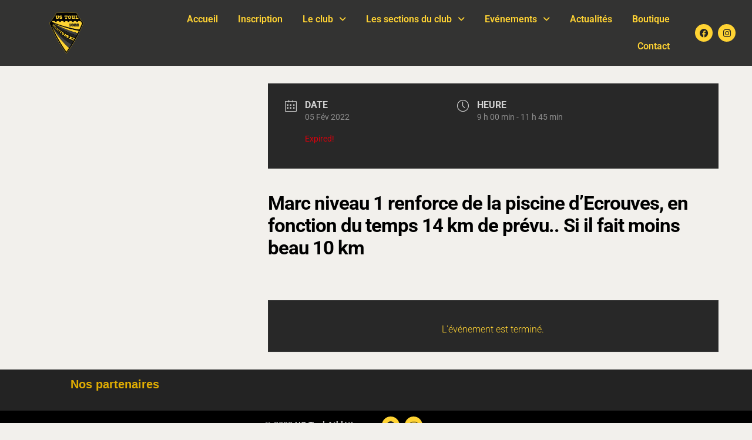

--- FILE ---
content_type: text/css
request_url: https://www.ustoulathle.fr/wp-content/themes/kalium%20Child/custom-skin.css?ver=339fa769076c6c2ecec75a67dbfe05f5
body_size: 39858
content:
body{background: #f2f0ec;color: #242321}table{color: #2c5405}h1 small,h2 small,h3 small,h4 small,h5 small,h6 small{color: #2c5405}a{color: #424242}a:focus,a:hover{color: #292929}:focus{color: #424242}.wrapper{background: #f2f0ec}.wrapper a:hover{color: #424242}.wrapper a:after{background: #424242}.site-footer a:hover{color: #424242}.product-filter ul li a:hover{color: #424242}.message-form .loading-bar{background: #5c5c5c}.message-form .loading-bar span{background: #292929}.skin--brand-primary{color: #424242}.btn.btn-primary{background: #424242}.btn.btn-primary:hover{background: #292929}.btn.btn-secondary{background: #2c5405}.btn.btn-secondary:hover{background: #132402}.site-footer .footer-bottom a{color: #2c5405}.site-footer .footer-bottom a:hover{color: #424242}.site-footer .footer-bottom a:after{color: #424242}p{color: #2c5405}.section-title p{color: #2c5405}.section-title h1,.section-title h2,.section-title h3,.section-title h4,.section-title h5,.section-title h6{color: #242321}.section-title h1 small,.section-title h2 small,.section-title h3 small,.section-title h4 small,.section-title h5 small,.section-title h6 small{color: #2c5405 !important}.blog-posts .isotope-item .box-holder .post-info{border-color: #f00}.blog-posts .box-holder .post-format .quote-holder{background: #d33}.blog-posts .box-holder .post-format .quote-holder blockquote{color: #2c5405}.blog-posts .box-holder .post-format .post-type{background: #f2f0ec}.blog-posts .box-holder .post-format .post-type i{color: #242321}.blog-posts .box-holder .post-format .hover-state i{color: #f2f0ec}.blog-posts .box-holder .post-info h2 a{color: #242321}.blog-posts .box-holder .post-info .details .category{color: #2c5405}.blog-posts .box-holder .post-info .details .date{color: #2c5405}.widget.widget_tag_cloud a{color: #242321;background: #d33}.widget.widget_tag_cloud a:hover{background: #d32323}.wpb_wrapper .wpb_text_column blockquote{border-left-color: #424242}.post-formatting ul li,.post-formatting ol li{color: #2c5405}.post-formatting blockquote{border-left-color: #424242}.post-formatting blockquote p{color: #2c5405}.post-formatting .wp-caption .wp-caption-text{background: #d33}.labeled-textarea-row textarea{background-image: linear-gradient(#d33 1px, transparent 1px)}.labeled-textarea-row textarea:focus{color: #333}.cd-google-map .cd-zoom-in,.cd-google-map .cd-zoom-out{background-color: #424242}.cd-google-map .cd-zoom-in:hover,.cd-google-map .cd-zoom-out:hover{background-color: #3d3d3d}.single-blog-holder .blog-head-holder{background: #d33}.single-blog-holder .blog-head-holder .quote-holder{background: #d33}.single-blog-holder .blog-head-holder .quote-holder:before{color: #2c5405}.single-blog-holder .blog-head-holder .quote-holder blockquote{color: #2c5405}.single-blog-holder .tags-holder a{color: #242321;background: #d33}.single-blog-holder .tags-holder a:hover{background: #d32323}.single-blog-holder pre{background: #d33;border-color: #f00;color: #242321}.single-blog-holder .blog-author-holder .author-name:hover{color: #424242}.single-blog-holder .blog-author-holder .author-name:hover em{color: #2c5405}.single-blog-holder .blog-author-holder .author-name em{color: #2c5405}.single-blog-holder .blog-author-holder .author-link{color: #242321}.single-blog-holder .post-controls span{color: #2c5405}.single-blog-holder .comments-holder{background: #d33}.single-blog-holder .comments-holder:before{border-top-color: #f2f0ec}.single-blog-holder .comments-holder .comment-holder + .comment-respond{background: #f2f0ec}.single-blog-holder .comments-holder .comment-holder .commenter-image .comment-connector{border-color: #f00}.single-blog-holder .comments-holder .comment-holder .commenter-details .comment-text p{color: #2c5405}.single-blog-holder .comments-holder .comment-holder .commenter-details .date{color: #2c5405}.single-blog-holder .details .category{color: #2c5405}.single-blog-holder .details .category a{color: #2c5405}.single-blog-holder .details .date{color: #2c5405}.single-blog-holder .details .date a{color: #2c5405}.single-blog-holder .details .tags-list{color: #2c5405}.single-blog-holder .details .tags-list a{color: #2c5405}.single-blog-holder .post-controls .next-post:hover i,.single-blog-holder .post-controls .prev-post:hover i{color: #424242}.single-blog-holder .post-controls .next-post:hover strong,.single-blog-holder .post-controls .prev-post:hover strong{color: #424242}.single-blog-holder .post-controls .next-post strong,.single-blog-holder .post-controls .prev-post strong{color: #242321}.single-blog-holder .post-controls .next-post i,.single-blog-holder .post-controls .prev-post i{color: #242321}::selection{background: #424242;color: #f2f0ec}::-moz-selection{background: #424242;color: #f2f0ec}hr{border-color: #f00}footer.site-footer{background-color: #d33}footer.site-footer .footer-widgets .section h1,footer.site-footer .footer-widgets .section h2,footer.site-footer .footer-widgets .section h3{color: #242321}.wpb_wrapper .wpb_tabs.tabs-style-minimal .ui-tabs .wpb_tabs_nav li a{color: #2c5405}.wpb_wrapper .wpb_tabs.tabs-style-minimal .ui-tabs .wpb_tabs_nav li a:hover{color: #132402}.wpb_wrapper .wpb_tabs.tabs-style-minimal .ui-tabs .wpb_tabs_nav li.ui-tabs-active a{color: #424242;border-bottom-color: #424242}.wpb_wrapper .wpb_tabs.tabs-style-default .ui-tabs .wpb_tab{background: #d33}.wpb_wrapper .wpb_tabs.tabs-style-default .ui-tabs .wpb_tabs_nav li{border-bottom-color: #f2f0ec !important;background: #d33}.wpb_wrapper .wpb_tabs.tabs-style-default .ui-tabs .wpb_tabs_nav li a{color: #2c5405}.wpb_wrapper .wpb_tabs.tabs-style-default .ui-tabs .wpb_tabs_nav li a:hover{color: #132402}.wpb_wrapper .wpb_tabs.tabs-style-default .ui-tabs .wpb_tabs_nav li.ui-tabs-active a{color: #242321}.wpb_wrapper .wpb_accordion .wpb_accordion_section{background: #d33}.wpb_wrapper .wpb_accordion .wpb_accordion_section .wpb_accordion_header a{color: #242321}.top-menu-container{background: #242321}.top-menu-container .widget .widgettitle{color: #f2f0ec}.top-menu-container .widget a{color: #2c5405 !important}.top-menu-container .widget a:after{background-color: #2c5405 !important}.top-menu-container .top-menu ul.menu > li ul{background: #f2f0ec}.top-menu-container .top-menu ul.menu > li ul li a{color: #242321 !important}.top-menu-container .top-menu ul.menu > li ul li a:after{background: #242321}.top-menu-container .top-menu ul:after{border-right-color: #f2f0ec !important}.top-menu-container .top-menu ul li a{color: #f2f0ec !important}.top-menu-container .top-menu ul li a:hover{color: #424242 !important}.product-filter ul li a{color: #2c5405}.single-portfolio-holder .social .likes{background: #d33}.single-portfolio-holder .social .likes .like-btn{color: #2c5405}.single-portfolio-holder .social .likes .fa-heart{color: #424242}.single-portfolio-holder .social .share-social .social-links a{color: #2c5405}.single-portfolio-holder .portfolio-big-navigation a{color: #242321}.single-portfolio-holder .portfolio-big-navigation a:hover{color: #31302d}.slick-slider .slick-prev:hover,.slick-slider .slick-next:hover{color: #424242}.dash{background: #d33}.alert.alert-default{background-color: #424242}.hover-state{background: #424242}.portfolio-holder .thumb .hover-state .likes a i{color: #424242}.portfolio-holder .thumb .hover-state .likes a .counter{color: #424242}.single-portfolio-holder .details .services ul li{color: #2c5405}.single-portfolio-holder.portfolio-type-3 .gallery-slider .slick-prev:hover,.single-portfolio-holder.portfolio-type-3 .gallery-slider .slick-next:hover{color: #424242}.single-portfolio-holder .gallery.gallery-type-description .row .lgrad{background-image: /* Sorry, can not do JavaScript evaluation in PHP... :( */}.single-portfolio-holder.portfolio-type-5 .portfolio-slider-nav a:hover span{background-color: rgba(66,66,66,0.5)}.single-portfolio-holder.portfolio-type-5 .portfolio-slider-nav a.current span{background: #424242}.single-portfolio-holder.portfolio-type-5 .portfolio-description-container{background: #f2f0ec}.single-portfolio-holder.portfolio-type-5 .portfolio-description-container.is-collapsed .portfolio-description-showinfo{background: #f2f0ec}.single-portfolio-holder.portfolio-type-5 .portfolio-description-container .portfolio-description-showinfo .expand-project-info svg{fill: #242321}.single-portfolio-holder.portfolio-type-5 .portfolio-description-container .portfolio-description-fullinfo{background: #f2f0ec}.single-portfolio-holder.portfolio-type-5 .portfolio-description-container .portfolio-description-fullinfo .lgrad{background-image: /* Sorry, can not do JavaScript evaluation in PHP... :( */}.single-portfolio-holder.portfolio-type-5 .portfolio-description-container .portfolio-description-fullinfo .collapse-project-info svg{fill: #242321}.single-portfolio-holder.portfolio-type-5 .portfolio-description-container .portfolio-description-fullinfo .project-show-more-link{color: #2c5405}.single-portfolio-holder.portfolio-type-5 .portfolio-description-container .portfolio-description-fullinfo .project-show-more-link .for-more{color: #424242}.search-results-holder .result-box h3 a{color: #424242}.search-results-holder .result-box + .result-box{border-top-color: #f00}.team-holder .new-member-join{background: #d33}.team-holder .new-member-join .join-us .your-image{color: #2c5405}.team-holder .new-member-join .join-us .details h2{color: #242321}.team-holder .new-member-join .join-us .details .text a{color: #424242}.team-holder .new-member-join .join-us .details .text a:after{background-color: #424242}.logos-holder .c-logo{border-color: #f00}.logos-holder .c-logo .hover-state{background: #424242}.error-holder{background: #f2f0ec}.error-holder .box{background: #424242}.error-holder .box .error-type{color: #f2f0ec}.error-holder .error-text{color: #424242}.portfolio-holder .dribbble-container .dribbble_shot:hover .dribbble-title{background-color: #424242}.bg-main-color{background: #424242}.coming-soon-container .message-container{color: #f2f0ec}.coming-soon-container p{color: #f2f0ec}.coming-soon-container .social-networks-env a i{color: #424242}.blog-sidebar .widget a{color: #242321}.blog-sidebar .widget li{color: #2c5405}.blog-sidebar .widget.widget_recent_comments li + li{border-top-color: #d33}.blog-sidebar .widget.widget_search .search-bar .form-control{background: #d33 !important;color: #2c5405 !important}.blog-sidebar .widget.widget_search .search-bar .form-control::-webkit-input-placeholder{color: #2c5405}.blog-sidebar .widget.widget_search .search-bar .form-control:-moz-placeholder{color: #2c5405}.blog-sidebar .widget.widget_search .search-bar .form-control::-moz-placeholder{color: #2c5405}.blog-sidebar .widget.widget_search .search-bar .form-control:-ms-input-placeholder{color: #2c5405}.blog-sidebar .widget.widget_search .search-bar input.go-button{color: #242321}.image-placeholder{background: #d33}.show-more .reveal-button{border-color: #d33}.show-more .reveal-button a{color: #424242}.show-more.is-finished .reveal-button .finished{color: #424242}.pagination-container span.page-numbers,.pagination-container a.page-numbers{color: #242321}.pagination-container span.page-numbers:after,.pagination-container a.page-numbers:after{background-color: #424242}.pagination-container span.page-numbers:hover,.pagination-container a.page-numbers:hover,.pagination-container span.page-numbers.current,.pagination-container a.page-numbers.current{color: #424242}.fluidbox-overlay{background-color: #f2f0ec;opacity: 0.6 !important}.comparison-image-slider .cd-handle{background-color: #424242 !important}.comparison-image-slider .cd-handle:hover{background-color: #353535 !important}.about-me-box{background: #d33 !important}.sidebar-menu-wrapper{background: #f2f0ec}.sidebar-menu-wrapper.menu-type-sidebar-menu .sidebar-menu-container .sidebar-main-menu div.menu > ul > li > a{color: #242321}.sidebar-menu-wrapper.menu-type-sidebar-menu .sidebar-menu-container .sidebar-main-menu ul.menu > li > a{color: #242321}.sidebar-menu-wrapper.menu-type-sidebar-menu .sidebar-menu-container .sidebar-main-menu ul.menu > li > a:hover{color: #424242}.sidebar-menu-wrapper.menu-type-sidebar-menu .sidebar-menu-container .sidebar-main-menu ul.menu > li > a:after{background-color: #242321}.sidebar-menu-wrapper.menu-type-sidebar-menu .sidebar-menu-container .sidebar-main-menu ul.menu ul > li:hover > a{color: #424242}.sidebar-menu-wrapper.menu-type-sidebar-menu .sidebar-menu-container .sidebar-main-menu ul.menu ul > li > a{color: #2c5405}.sidebar-menu-wrapper.menu-type-sidebar-menu .sidebar-menu-container .sidebar-main-menu ul.menu ul > li > a:hover{color: #424242}.maintenance-mode .wrapper,.coming-soon-mode .wrapper{background: #424242}.header-logo.logo-text{color: #424242}.main-header.menu-type-standard-menu .standard-menu-container.menu-skin-main ul.menu ul li a,.main-header.menu-type-standard-menu .standard-menu-container.menu-skin-main div.menu > ul ul li a{color: #f2f0ec}.portfolio-holder .item-box .photo .on-hover{background-color: #424242}.loading-spinner-1{background-color: #242321}.top-menu-container .close-top-menu{color: #f2f0ec}.single-portfolio-holder.portfolio-type-5 .portfolio-navigation a:hover{color: #f2f0ec}.single-portfolio-holder.portfolio-type-5 .portfolio-navigation a:hover i{color: #f2f0ec}.portfolio-holder .item-box .info p a:hover{color: #424242}.mobile-menu-wrapper .mobile-menu-container ul.menu li a:hover{color: #424242}.mobile-menu-wrapper .mobile-menu-container ul.menu li.current-menu-item > a,.mobile-menu-wrapper .mobile-menu-container div.menu > ul li.current-menu-item > a,.mobile-menu-wrapper .mobile-menu-container ul.menu li.current_page_item > a,.mobile-menu-wrapper .mobile-menu-container div.menu > ul li.current_page_item > a,.mobile-menu-wrapper .mobile-menu-container ul.menu li.current-menu-ancestor > a,.mobile-menu-wrapper .mobile-menu-container div.menu > ul li.current-menu-ancestor > a,.mobile-menu-wrapper .mobile-menu-container ul.menu li.current_page_ancestor > a,.mobile-menu-wrapper .mobile-menu-container div.menu > ul li.current_page_ancestor > a{color: #424242}.single-portfolio-holder .social-links-rounded .social-share-icon.like-btn.is-liked{background-color: #424242}.maintenance-mode .wrapper a,.coming-soon-mode .wrapper a{color: #f2f0ec}.maintenance-mode .wrapper a:after,.coming-soon-mode .wrapper a:after{background-color: #f2f0ec}.mobile-menu-wrapper .mobile-menu-container .search-form label{color: #2c5405}.mobile-menu-wrapper .mobile-menu-container .search-form input:focus + label{color: #242321}.vjs-default-skin .vjs-play-progress{background-color: #424242}.vjs-default-skin .vjs-volume-level{background: #424242}.portfolio-holder .item-box .info h3 a{color: #2c5405}.blog-sidebar .widget a{color: #242321}.blog-sidebar .widget a:after{background: #242321}.blog-sidebar .widget .product_list_widget li .product-details .product-meta{color: #5eb40b}.blog-sidebar .widget .product_list_widget li .product-details .product-meta .proruct-rating em{color: #5eb40b}.blog-sidebar .widget .product_list_widget li .product-details .product-name{color: #242321}.dropdown-menu > li > a{color: #242321}.dropdown{color: #242321}.dropdown .btn:hover,.dropdown .btn:focus,.dropdown .btn.focus{color: #242321}.dropdown .dropdown-menu{color: #242321;background: #f00}.dropdown .dropdown-menu li{border-top-color: #d60000}.dropdown.open .btn{background: #f00}.widget.widget_product_search .search-bar input[name="s"],.widget.widget_search .search-bar input[name="s"]{background: #f00;color: #2c5405}.widget.widget_product_search .search-bar input[name="s"]::-webkit-input-placeholder,.widget.widget_search .search-bar input[name="s"]::-webkit-input-placeholder{color: #2c5405}.widget.widget_product_search .search-bar input[name="s"]:-moz-placeholder,.widget.widget_search .search-bar input[name="s"]:-moz-placeholder{color: #2c5405}.widget.widget_product_search .search-bar input[name="s"]::-moz-placeholder,.widget.widget_search .search-bar input[name="s"]::-moz-placeholder{color: #2c5405}.widget.widget_product_search .search-bar input[name="s"]:-ms-input-placeholder,.widget.widget_search .search-bar input[name="s"]:-ms-input-placeholder{color: #2c5405}.widget.widget_product_search .search-bar input[type=submit],.widget.widget_search .search-bar input[type=submit]{color: #242321}.widget.widget_shopping_cart .widget_shopping_cart_content > .total strong{color: #242321}.widget.widget_shopping_cart .widget_shopping_cart_content .product_list_widget{border-bottom-color: #f00}.widget.widget_price_filter .price_slider_wrapper .price_slider{background: #f00}.widget.widget_price_filter .price_slider_wrapper .price_slider .ui-slider-range,.widget.widget_price_filter .price_slider_wrapper .price_slider .ui-slider-handle{background: #242321}.widget.widget_price_filter .price_slider_wrapper .price_slider_amount .price_label{color: #5eb40b}.woocommerce{background: #f2f0ec}.woocommerce .onsale{background: #424242;color: #f2f0ec}.woocommerce .product .item-info h3 a{color: #f2f0ec}.woocommerce .product .item-info .price ins,.woocommerce .product .item-info .price > .amount{color: #424242}.woocommerce .product .item-info .price del{color: #2c5405}.woocommerce .product .item-info .product-loop-add-to-cart-container a{color: #2c5405}.woocommerce .product .item-info .product-loop-add-to-cart-container a:after{background-color: #2c5405}.woocommerce .product .item-info .product-loop-add-to-cart-container a:hover{color: #424242}.woocommerce .product .item-info .product-loop-add-to-cart-container a:hover:after{background-color: #424242}.woocommerce .product.catalog-layout-default .item-info h3 a{color: #242321}.woocommerce .product.catalog-layout-default .item-info .product-loop-add-to-cart-container a{color: #2c5405}.woocommerce .product.catalog-layout-default .item-info .product-loop-add-to-cart-container a:after{background-color: #2c5405}.woocommerce .product.catalog-layout-default .item-info .product-loop-add-to-cart-container a:hover{color: #424242}.woocommerce .product.catalog-layout-default .item-info .product-loop-add-to-cart-container a:hover:after{background-color: #424242}.woocommerce .product.catalog-layout-full-bg .product-internal-info,.woocommerce .product.catalog-layout-full-transparent-bg .product-internal-info{background: rgba(66,66,66,0.9)}.woocommerce .product.catalog-layout-full-bg .item-info h3 a,.woocommerce .product.catalog-layout-full-transparent-bg .item-info h3 a{color: #f2f0ec}.woocommerce .product.catalog-layout-full-bg .item-info .product-loop-add-to-cart-container .add-to-cart-link:before,.woocommerce .product.catalog-layout-full-transparent-bg .item-info .product-loop-add-to-cart-container .add-to-cart-link:before,.woocommerce .product.catalog-layout-full-bg .item-info .product-loop-add-to-cart-container .add-to-cart-link:after,.woocommerce .product.catalog-layout-full-transparent-bg .item-info .product-loop-add-to-cart-container .add-to-cart-link:after{color: #f2f0ec !important}.woocommerce .product.catalog-layout-full-bg .item-info .product-loop-add-to-cart-container .tooltip .tooltip-arrow,.woocommerce .product.catalog-layout-full-transparent-bg .item-info .product-loop-add-to-cart-container .tooltip .tooltip-arrow{border-left-color: #f2f0ec}.woocommerce .product.catalog-layout-full-bg .item-info .product-loop-add-to-cart-container .tooltip .tooltip-inner,.woocommerce .product.catalog-layout-full-transparent-bg .item-info .product-loop-add-to-cart-container .tooltip .tooltip-inner{color: #424242;background: #f2f0ec}.woocommerce .product.catalog-layout-full-bg .item-info .product-bottom-details .price,.woocommerce .product.catalog-layout-full-transparent-bg .item-info .product-bottom-details .price{color: #f2f0ec}.woocommerce .product.catalog-layout-full-bg .item-info .product-bottom-details .price del,.woocommerce .product.catalog-layout-full-transparent-bg .item-info .product-bottom-details .price del{color: rgba(242,240,236,0.8)}.woocommerce .product.catalog-layout-full-bg .item-info .product-bottom-details .price del .amount,.woocommerce .product.catalog-layout-full-transparent-bg .item-info .product-bottom-details .price del .amount{color: rgba(242,240,236,0.8)}.woocommerce .product.catalog-layout-full-bg .item-info .product-bottom-details .price ins .amount,.woocommerce .product.catalog-layout-full-transparent-bg .item-info .product-bottom-details .price ins .amount{border-bottom-color: #f2f0ec}.woocommerce .product.catalog-layout-full-bg .item-info .product-bottom-details .price .amount,.woocommerce .product.catalog-layout-full-transparent-bg .item-info .product-bottom-details .price .amount{color: #f2f0ec}.woocommerce .product.catalog-layout-full-bg .item-info .product-terms,.woocommerce .product.catalog-layout-full-transparent-bg .item-info .product-terms{color: #f2f0ec !important}.woocommerce .product.catalog-layout-full-bg .item-info .product-terms a,.woocommerce .product.catalog-layout-full-transparent-bg .item-info .product-terms a{color: #f2f0ec !important}.woocommerce .product.catalog-layout-full-bg .item-info .product-terms a:after,.woocommerce .product.catalog-layout-full-transparent-bg .item-info .product-terms a:after,.woocommerce .product.catalog-layout-full-bg .item-info .product-terms a:before,.woocommerce .product.catalog-layout-full-transparent-bg .item-info .product-terms a:before{background: #f2f0ec}.woocommerce .product.catalog-layout-transparent-bg .item-info h3 a{color: #242321}.woocommerce .product.catalog-layout-transparent-bg .item-info .product-terms{color: #242321 !important}.woocommerce .product.catalog-layout-transparent-bg .item-info .product-terms a{color: #242321 !important}.woocommerce .product.catalog-layout-transparent-bg .item-info .product-terms a:after,.woocommerce .product.catalog-layout-transparent-bg .item-info .product-terms a:before{background: #242321}.woocommerce .product.catalog-layout-transparent-bg .item-info .product-bottom-details .product-loop-add-to-cart-container .add-to-cart-link:after,.woocommerce .product.catalog-layout-transparent-bg .item-info .product-bottom-details .product-loop-add-to-cart-container .add-to-cart-link:before{color: #242321}.woocommerce .product.catalog-layout-transparent-bg .item-info .product-bottom-details .product-loop-add-to-cart-container a{color: #2c5405}.woocommerce .product.catalog-layout-transparent-bg .item-info .product-bottom-details .product-loop-add-to-cart-container a:after{background-color: #2c5405}.woocommerce .product.catalog-layout-transparent-bg .item-info .product-bottom-details .product-loop-add-to-cart-container a:hover{color: #424242}.woocommerce .product.catalog-layout-transparent-bg .item-info .product-bottom-details .product-loop-add-to-cart-container a:hover:after{background-color: #424242}.woocommerce .product.catalog-layout-transparent-bg .item-info .product-bottom-details .product-loop-add-to-cart-container .tooltip-inner{background-color: #424242;color: #f2f0ec}.woocommerce .product.catalog-layout-transparent-bg .item-info .product-bottom-details .product-loop-add-to-cart-container .tooltip-arrow{border-left-color: #424242}.woocommerce .product.catalog-layout-transparent-bg .item-info .product-bottom-details .price{color: #242321}.woocommerce .product.catalog-layout-transparent-bg .item-info .product-bottom-details .price .amount{color: #242321}.woocommerce .product.catalog-layout-transparent-bg .item-info .product-bottom-details .price ins .amount{border-bottom-color: #242321}.woocommerce .product.catalog-layout-transparent-bg .item-info .product-bottom-details .price del{color: rgba(36,35,33,0.65)}.woocommerce .product.catalog-layout-transparent-bg .item-info .product-bottom-details .price del .amount{color: rgba(36,35,33,0.65)}.woocommerce .product.catalog-layout-distanced-centered .item-info h3 a{color: #242321}.woocommerce .product.catalog-layout-distanced-centered .item-info .price .amount,.woocommerce .product.catalog-layout-distanced-centered .item-info .price ins,.woocommerce .product.catalog-layout-distanced-centered .item-info .price ins span{color: #396c06}.woocommerce .product.catalog-layout-distanced-centered .item-info .price del{color: rgba(44,84,5,0.65)}.woocommerce .product.catalog-layout-distanced-centered .item-info .price del .amount{color: rgba(44,84,5,0.65)}.woocommerce .product.catalog-layout-distanced-centered .item-info .product-loop-add-to-cart-container .add_to_cart_button{color: #5eb40b}.woocommerce .product.catalog-layout-distanced-centered .item-info .product-loop-add-to-cart-container .add_to_cart_button.nh{color: #424242}.woocommerce .product.catalog-layout-distanced-centered .item-info .product-loop-add-to-cart-container .add_to_cart_button:hover{color: #272623}.woocommerce .product.catalog-layout-distanced-centered .product-internal-info{background: rgba(242,240,236,0.9)}.woocommerce .dropdown .dropdown-menu li a{color: #2c5405}.woocommerce .dropdown .dropdown-menu .active a,.woocommerce .dropdown .dropdown-menu li a:hover{color: #424242 !important}.woocommerce #review_form_wrapper .form-submit input#submit{background-color: #424242}.woocommerce .star-rating .star-rating-icons .circle i{background-color: #424242}.woocommerce .product .item-info{color: #424242}.woocommerce .shop_table .cart_item .product-subtotal span{color: #424242}.woocommerce .shop_table .cart-collaterals .cart-buttons-update-checkout .checkout-button{background-color: #424242}.woocommerce .checkout-info-box .woocommerce-info{border-top: 3px solid #424242 !important}.woocommerce .checkout-info-box .woocommerce-info a{color: #424242}.woocommerce-error,.woocommerce-info,.woocommerce-notice,.woocommerce-message{color: #f2f0ec}.woocommerce-error li,.woocommerce-info li,.woocommerce-notice li,.woocommerce-message li{color: #f2f0ec}.replaced-checkboxes:checked + label:before,.replaced-radio-buttons:checked + label:before{background-color: #424242}.woocommerce .blockOverlay{background: rgba(242,240,236,0.8) !important}.woocommerce .blockOverlay:after{background-color: #424242}.woocommerce .order-info mark{background-color: #424242}.woocommerce .shop-categories .product-category-col > .product-category a:hover h3,.woocommerce .shop_table .cart_item .product-remove a:hover i{color: #424242}.woocommerce-notice,.woocommerce-message{background-color: #424242;color: #f2f0ec}.btn-primary,.checkout-button{background-color: #424242 !important;color: #f2f0ec !important}.btn-primary:hover,.checkout-button:hover{background-color: #333 !important;color: #f2f0ec !important}.menu-cart-icon-container.menu-skin-dark .cart-icon-link{color: #2c5405}.menu-cart-icon-container.menu-skin-dark .cart-icon-link:hover{color: #1f3c04}.menu-cart-icon-container.menu-skin-dark .cart-icon-link .items-count{background-color: #424242 !important}.menu-cart-icon-container.menu-skin-light .cart-icon-link{color: #f2f0ec}.menu-cart-icon-container.menu-skin-light .cart-icon-link .items-count{background-color: #424242 !important;color: #f2f0ec !important}.menu-cart-icon-container .lab-wc-mini-cart-contents .cart-items .cart-item .product-details h3 a:hover{color: #424242}.woocommerce ul.digital-downloads li a:hover{color: #424242}.woocommerce .single-product .kalium-woocommerce-product-gallery .main-product-images:hover .product-gallery-lightbox-trigger,.woocommerce.single-product .single-product-images .kalium-woocommerce-product-gallery .main-product-images .nextprev-arrow i{color: #242321}.wpb_wrapper .lab-vc-products-carousel .products .nextprev-arrow i{color: #424242}.main-header.menu-type-standard-menu .standard-menu-container ul.menu ul li.menu-item-has-children > a:before,.main-header.menu-type-standard-menu .standard-menu-container div.menu > ul ul li.menu-item-has-children > a:before{border-color: transparent transparent transparent #f2f0ec}.fullscreen-menu.menu-skin-main{background-color: #424242}.fullscreen-menu.fullscreen-menu.menu-skin-main.translucent-background{background-color: rgba(66,66,66,0.9)}.main-header.menu-skin-main.menu-type-full-bg-menu .fullscreen-menu{background-color: #424242}.main-header.menu-skin-main.menu-type-full-bg-menu .fullscreen-menu.translucent-background{background-color: rgba(66,66,66,0.9)}.single-portfolio-holder .portfolio-navigation a:hover i{color: #424242}.wpb_wrapper .lab-blog-posts .blog-post-entry .blog-post-image a .hover-display{background-color: rgba(66,66,66,0.8)}.wpb_wrapper .lab-blog-posts .blog-post-entry .blog-post-image a .hover-display.no-opacity{background-color: #424242}.main-header.menu-type-full-bg-menu .fullscreen-menu .fullscreen-menu-footer .social-networks li a i{color: #424242}.wrapper a:after,footer.site-footer a:after{background-color: #424242}.main-header.menu-type-standard-menu .standard-menu-container div.menu > ul ul li.menu-item-has-children:before,.main-header.menu-type-standard-menu .standard-menu-container ul.menu ul li.menu-item-has-children:before{border-color: transparent transparent transparent #f00}.main-header.menu-type-standard-menu .standard-menu-container.menu-skin-main ul.menu ul li a,.main-header.menu-type-standard-menu .standard-menu-container.menu-skin-main div.menu > ul ul li a{color: #f2f0ec}.main-header.menu-type-standard-menu .standard-menu-container.menu-skin-main ul.menu ul li a:after,.main-header.menu-type-standard-menu .standard-menu-container.menu-skin-main div.menu > ul ul li a:after{background-color: #f2f0ec}.main-header.menu-type-standard-menu .standard-menu-container.menu-skin-main div.menu > ul > li > a:after,.main-header.menu-type-standard-menu .standard-menu-container.menu-skin-main ul.menu > li > a:after{background-color: #424242}.go-to-top{color: #f2f0ec;background-color: #242321}.go-to-top.visible:hover{background-color: #424242}.mobile-menu-wrapper .mobile-menu-container .search-form input,.mobile-menu-wrapper .mobile-menu-container .search-form input:focus + label{color: #424242}.portfolio-holder .thumb .hover-state.hover-style-white p{color: #2c5405}body .lg-outer.lg-skin-kalium-default .lg-progress-bar .lg-progress{background-color: #424242}.lg-outer .lg-progress-bar .lg-progress{background-color: #424242}.lg-outer .lg-thumb-item:hover,.lg-outer .lg-thumb-item.active{border-color: #424242 !important}.wpb_wrapper .lab-blog-posts .blog-post-entry .blog-post-content-container .blog-post-title a:hover{color: #424242}.single-portfolio-holder .social-links-plain .likes .fa-heart{color: #424242}.pagination-container span.page-numbers,.pagination-container a.page-numbers{color: #2c5405}.sidebar-menu-wrapper.menu-type-sidebar-menu .sidebar-menu-container .sidebar-main-menu ul.menu ul > li > a:after,.post-password-form input[type=submit]{background-color: #424242}.header-search-input.menu-skin-main .search-icon a svg{fill: #424242}.kalium-wpml-language-switcher.menu-skin-main .language-entry{color: #424242}.social-networks.colored-bg li a.custom,.social-networks.colored-bg-hover li a.custom:hover,.social-networks.textual.colored li a.custom:after,.social-networks.textual.colored-hover li a.custom:after{background-color: #424242}.social-networks.colored-bg li a.custom:hover{background-color: #292929}.social-networks.colored li a.custom,.social-networks.colored li a.custom i,.social-networks.colored-hover li a.custom:hover,.social-networks.colored-hover li a.custom:hover i{color: #424242}.single-portfolio-holder .gallery.captions-below .caption a{color: #424242}.single-portfolio-holder .gallery.captions-below .caption a:after{background-color: #424242}.widget.widget_text .textwidget a:hover{color: #424242}.widget.widget_text .textwidget a:after{background-color: #424242}.button{background-color: #424242;color: #f2f0ec}.widget a.button{color: #fff}.button:hover{background-color: #353535}.wrapper .button:hover{color: #f2f0ec}.button:active{background: #353535}.button-secondary{background-color: #d33;color: #242321}.button-secondary:hover,.button-secondary:active{color: #242321}a.button-secondary:hover,a.button-secondary:active{color: #242321}.button-secondary:hover{background: #db2626}.wrapper .button-secondary:hover{color: #242321}.button-secondary:active{background: #d32323}.labeled-input-row label,.labeled-textarea-row label{border-bottom-color: #424242}.blog-posts .post-item .post-thumbnail blockquote,.single-post .post-image .post-quote blockquote{color: #242321}.post-navigation a:hover i,.post-navigation a:hover i,.post-navigation a:hover strong,.post-navigation a:hover strong{color: #424242}.main-header.menu-type-standard-menu .standard-menu-container.menu-skin-main div.menu > ul > li > a,.main-header.menu-type-standard-menu .standard-menu-container.menu-skin-main ul.menu > li > a{color: #424242}.main-header.menu-type-standard-menu .standard-menu-container.menu-skin-main div.menu > ul ul,.main-header.menu-type-standard-menu .standard-menu-container.menu-skin-main ul.menu ul{background-color: #424242}.single-post .post-comments:before{border-top-color: #f2f0ec}.pagination--normal .page-numbers.current{color: #424242}.woocommerce .woocommerce-cart-form .shop_table .cart_item .product-subtotal span{color: #424242}.woocommerce-checkout .checkout-form-option--header .woocommerce-info{border-top-color: #424242}.woocommerce-checkout .checkout-form-option--header .woocommerce-info a,.woocommerce-checkout .checkout-form-option--header .woocommerce-info a:hover{color: #424242}.woocommerce-checkout .checkout-form-option--header .woocommerce-info a:after{background-color: #424242}.woocommerce-account .wc-my-account-tabs .woocommerce-MyAccount-navigation ul li.is-active a{border-right-color: #f2f0ec}.woocommerce-message a:hover{color: #2c5405}.woocommerce .woocommerce-Reviews #review_form_wrapper{background-color: #f2f0ec}.woocommerce .woocommerce-Reviews .comment-form .comment-form-rating .stars span a:before{color: #999}.woocommerce .woocommerce-Reviews .comment-form .comment-form-rating .stars span a.active ~ a:before{color: #999}.woocommerce .woocommerce-Reviews .comment-form .comment-form-rating .stars span:hover a:before{color: #666}.woocommerce .woocommerce-Reviews .comment-form .comment-form-rating .stars span:hover a:hover ~ a:before{color: #999}.woocommerce .woocommerce-Reviews .comment-form .comment-form-rating .stars.has-rating span a:before{color: #424242}.woocommerce .woocommerce-Reviews .comment-form .comment-form-rating .stars.has-rating span a.active ~ a:before{color: #999}.woocommerce .shop-categories .product-category-col > .product-category a:hover .woocommerce-loop-category__title,.woocommerce .shop-categories .product-category-col > .product-category a:hover h3{color: #424242}.woocommerce .woocommerce-cart-form .shop_table .cart_item .product-remove a:hover i{color: #424242}.blog-posts .post-item .post-thumbnail .post-hover{background-color: rgba(66,66,66,0.9)}.blog-posts .post-item .post-thumbnail .post-hover.post-hover--no-opacity{background-color: #424242}.labeled-input-row--label{border-bottom-color: #f00}.lg-outer .lg .lg-progress-bar .lg-progress{background-color: #424242}.site-footer .footer-widgets .widget .widgettitle{color: #242321}.labeled-input-row label,.labeled-textarea-row label{color: #242321}.labeled-textarea-row textarea{background-image: linear-gradient(#f00 1px, transparent 1px)}.labeled-input-row input{border-bottom-color: #f00}.wpb_wrapper .lab-blog-posts .blog-post-entry .blog-post-content-container .blog-post-title a,.blog-posts .post-item .post-details .post-title a{color: #242321}.pagination--normal .page-numbers{color: #424242}.blog-posts .post-item.template-rounded .post-thumbnail .post-format-icon{color: #2c5405}.widget-area .widget li a,.widget ul ul a:before{color: #242321}.woocommerce.single-product .summary .single_variation_wrap .single_variation,.woocommerce.single-product .summary p.price{color: #424242}.woocommerce .products .product.catalog-layout-full-bg .product-internal-info{background-color: #424242}.woocommerce .shop-categories .product-category a:hover .woocommerce-loop-category__title,.woocommerce .shop-categories .product-category a:hover h3{color: #424242}.lab-divider .lab-divider-content{color: #242321}.contact-form .button .loading-bar{background-color: #757575}.contact-form .button .loading-bar span{background-color: #1c1c1c}.vc_row .vc_tta-tabs.vc_tta-style-theme-styled-minimal .vc_tta-tabs-list li.vc_active a{color: #424242}.woocommerce .woocommerce-grouped-product-list .woocommerce-grouped-product-list-item__price ins .amount,.woocommerce .woocommerce-grouped-product-list .woocommerce-grouped-product-list-item__price > .amount,.woocommerce .summary > .price,.woocommerce .summary .single_variation_wrap .single_variation{color: #424242}.woocommerce .products .product .item-info .price ins,.woocommerce .products .product .item-info .price > .amount{color: #424242}.pagination-container a.page-numbers.current,.pagination-container a.page-numbers:hover,.pagination-container span.page-numbers.current,.pagination-container span.page-numbers:hover,.woocommerce-pagination a.page-numbers.current,.woocommerce-pagination a.page-numbers:hover,.woocommerce-pagination span.page-numbers.current,.woocommerce-pagination span.page-numbers:hover{color: #424242}.woocommerce .products .product .item-info .add_to_cart_button:focus{color: #424242}.widget ul ul a:before{background-color: #242321}.woocommerce .summary p{color: #2c5405}input[type=text],input[type=number],input[type=email],input[type=password],input[type=url],input[type=tel]{color: #242321}.single-post .post .author-info--details .author-name,.single-post .post .post-meta a{color: #424242}.single-post .post-comments--list .comment .commenter-details .in-reply-to span{color: #424242}.single-post .comment-form > p.comment-form-cookies-consent input[type=checkbox]:before,input[type=checkbox]:before,input[type=radio]:before{background-color: #424242}.btn.btn-default{background-color: #424242}.pricing-table--default .plan .plan-head{background-color: #424242}.woocommerce .add_to_cart_button:hover{color: #424242}.woocommerce .add_to_cart_button:after{background-color: #424242}.woocommerce .add_to_cart_button + .added-to-cart{color: #424242}.woocommerce .products .product.catalog-layout-full-bg .tooltip-inner{color: #424242}.woocommerce .products .product .item-info .add_to_cart_button.loading{color: #424242}.woocommerce .summary .single_variation_wrap .single_variation,.woocommerce .summary p.price{color: #424242}.blog-posts .post-item .post-thumbnail .post-gallery-images.flickity-enabled .flickity-prev-next-button:hover,.single-post .post-image .post-gallery-images.flickity-enabled .flickity-prev-next-button:hover{color: #424242}.standard-menu-container.menu-skin-main ul.menu > li > a{color: #424242}.sn-skin-default .sn-text{color: #424242}.standard-menu-container.menu-skin-main ul.menu > li > a:after{background-color: #424242}.toggle-bars.menu-skin-main .toggle-bars__bar-line{background-color: #424242}.toggle-bars.menu-skin-main .toggle-bars__text{color: #424242}.standard-menu-container.menu-skin-main ul.menu ul{background-color: #424242}.fullscreen-menu .fullscreen-menu-footer .social-networks li a i{color: #424242}.breadcrumb__container .current-item{color: #424242}.header-logo.logo-text.menu-skin-main .logo-text{color: #424242}.top-header-bar .woocommerce-account-link__icon svg{fill: #424242}.top-header-bar .woocommerce-account-link__icon svg .st0-single-neutral-circle{stroke: #424242}.top-header-bar .raw-text-widget.menu-skin-main{color: #424242}.header-search-input.menu-skin-main .search-field span,.header-search-input.menu-skin-main .search-field input{color: #424242}.cart-totals-widget.menu-skin-main .cart-total{color: #424242}.cart-totals-widget.menu-skin-main .cart-total:after{background-color: #424242}.cart-totals-widget .text-before{color: #424242}.sidebar-menu-wrapper .sidebar-menu-container .sidebar-main-menu div.menu > ul a:hover,.sidebar-menu-wrapper .sidebar-menu-container .sidebar-main-menu ul.menu a:hover{color: #424242}